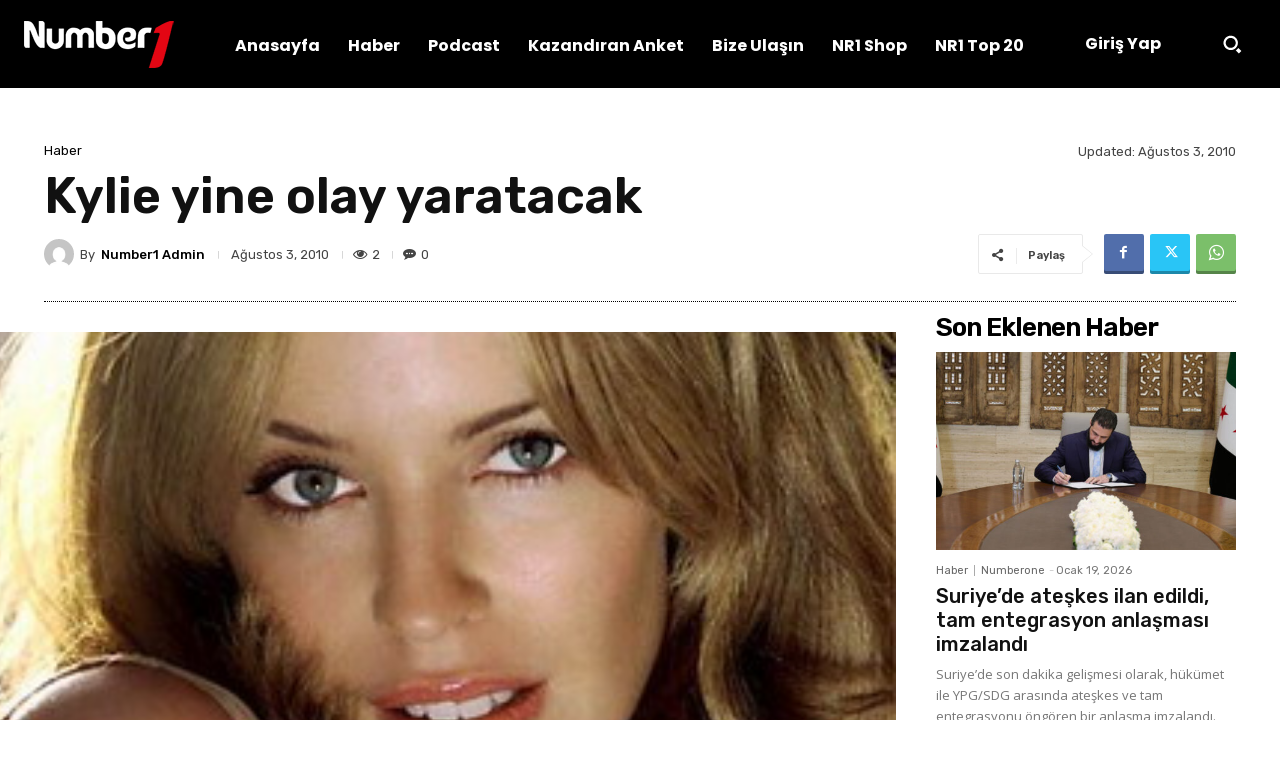

--- FILE ---
content_type: text/html; charset=UTF-8
request_url: https://www.numberone.com.tr/wp-admin/admin-ajax.php?td_theme_name=Newspaper&v=12.7.4
body_size: 105
content:
{"12186":2}